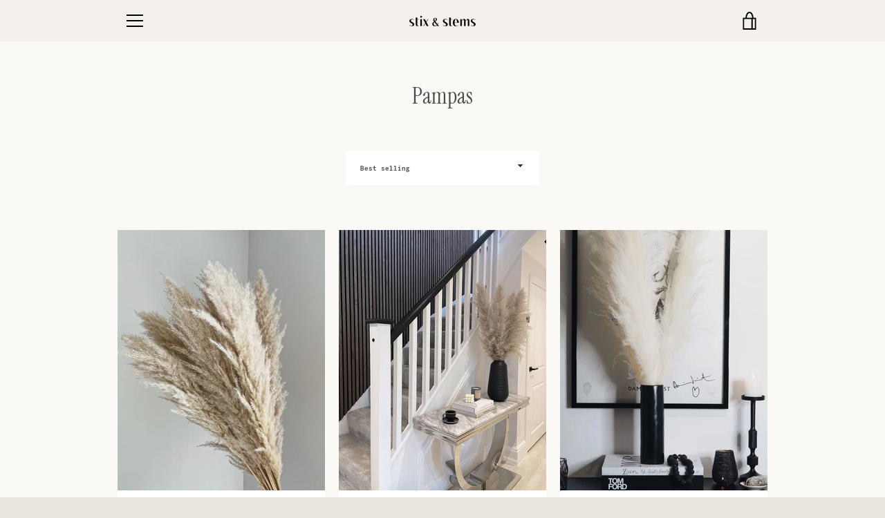

--- FILE ---
content_type: text/javascript
request_url: https://stixandstems.com/cdn/shop/t/2/assets/custom.js?v=69732458735490839521661468266
body_size: -563
content:
//# sourceMappingURL=/cdn/shop/t/2/assets/custom.js.map?v=69732458735490839521661468266
